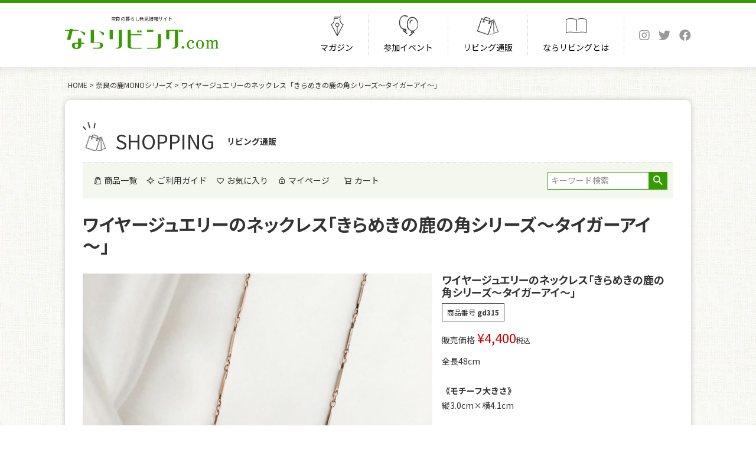

--- FILE ---
content_type: text/html;charset=UTF-8
request_url: https://shop.naraliving.com/c/shika/gd315
body_size: 9687
content:
<!DOCTYPE html>
<html lang="ja"><head>
  <meta charset="UTF-8">
  
  <title>ワイヤージュエリーのネックレス「きらめきの鹿の角シリーズ～タイガーアイ～」 | ならリビング</title>
  <meta name="viewport" content="width=device-width">


    <meta name="description" content="ワイヤージュエリーのネックレス「きらめきの鹿の角シリーズ～タイガーアイ～」 奈良の鹿MONOシリーズ ならリビング">
    <meta name="keywords" content="ワイヤージュエリーのネックレス「きらめきの鹿の角シリーズ～タイガーアイ～」,奈良の鹿MONOシリーズ,ならリビング">
  
  <link rel="stylesheet" href="https://naraliving.itembox.design/system/fs_style.css?t=20251118042552">
  <link rel="stylesheet" href="https://naraliving.itembox.design/generate/theme4/fs_theme.css?t=20251118042552">
  <link rel="stylesheet" href="https://naraliving.itembox.design/generate/theme4/fs_original.css?t=20251118042552">
  
  <link rel="canonical" href="https://shop.naraliving.com/c/shika/gd315">
  
  
  
  
  <script>
    window._FS=window._FS||{};_FS.val={"tiktok":{"enabled":false,"pixelCode":null},"recaptcha":{"enabled":false,"siteKey":null},"clientInfo":{"memberId":"guest","fullName":"ゲスト","lastName":"","firstName":"ゲスト","nickName":"ゲスト","stageId":"","stageName":"","subscribedToNewsletter":"false","loggedIn":"false","totalPoints":"","activePoints":"","pendingPoints":"","purchasePointExpiration":"","specialPointExpiration":"","specialPoints":"","pointRate":"","companyName":"","membershipCardNo":"","wishlist":"","prefecture":""},"enhancedEC":{"ga4Dimensions":{"userScope":{"login":"{@ member.logged_in @}","stage":"{@ member.stage_order @}"}},"amazonCheckoutName":"Amazon Pay","measurementId":"G-0MCLP3TSHY","dimensions":{"dimension1":{"key":"log","value":"{@ member.logged_in @}"},"dimension2":{"key":"mem","value":"{@ member.stage_order @}"}}},"shopKey":"naraliving","device":"PC","productType":"1","cart":{"stayOnPage":false}};
  </script>
  
  <script src="/shop/js/webstore-nr.js?t=20251118042552"></script>
  <script src="/shop/js/webstore-vg.js?t=20251118042552"></script>
  
  
  
  
    <meta property="og:title" content="ワイヤージュエリーのネックレス「きらめきの鹿の角シリーズ～タイガーアイ～」 | ならリビング">
    <meta property="og:type" content="og:product">
    <meta property="og:url" content="https://shop.naraliving.com/c/shika/gd315">
    <meta property="og:image" content="https://naraliving.itembox.design/product/003/000000000315/000000000315-01-l.jpg?t&#x3D;20251128151800">
    <meta property="og:site_name" content="ならリビング">
    <meta property="og:description" content="ワイヤージュエリーのネックレス「きらめきの鹿の角シリーズ～タイガーアイ～」 奈良の鹿MONOシリーズ ならリビング">
    <meta property="product:price:amount" content="4400">
    <meta property="product:price:currency" content="JPY">
    <meta property="product:product_link" content="https://shop.naraliving.com/c/shika/gd315">
  
  
  
  
  
    <script type="text/javascript" >
      document.addEventListener('DOMContentLoaded', function() {
        _FS.CMATag('{"fs_member_id":"{@ member.id @}","fs_page_kind":"product","fs_product_url":"gd315"}')
      })
    </script>
  
  
  <link href="https://use.fontawesome.com/releases/v5.11.2/css/all.css" rel="stylesheet">
<link rel="preconnect" href="https://fonts.gstatic.com">
<link href="https://fonts.googleapis.com/css?family=Noto+Serif+JP" rel="stylesheet">
<link href="https://fonts.googleapis.com/css2?family=Noto+Sans+JP:wght@100;300;400;700&display=swap" rel="stylesheet">
<link rel="stylesheet" href="https://naraliving.itembox.design/item/layout.css?t=20251118042552" media="all" />
<link rel="stylesheet" href="https://naraliving.itembox.design/item/module.css?t=20251118042552" media="all" />
<script src="//ajax.googleapis.com/ajax/libs/jquery/2.1.3/jquery.min.js"></script>
<script src="https://naraliving.itembox.design/item/s/common.js?t=20251118042552"></script>

<script async src="https://www.googletagmanager.com/gtag/js?id=G-0MCLP3TSHY"></script>


</head>
<body class="fs-body-product fs-body-product-gd315" id="fs_ProductDetails">

<div class="fs-l-page">
<header id="headerArea">
 <div class="wrap">
    <div class="inner">
    <div class="header__left">
<p class="text">奈良の暮らし発見情報サイト</p>
<h1 class="logo"><a href="https://www.naraliving.com/"><img src="https://naraliving.itembox.design/item/header_logo_01.png?t=20251118042552" alt="ならリビング.com"></a></h1>
</div>
    
    <div id="header__navi">
    <nav id="nav">
    <div id="glNavi">
    <ul>
    <li class="gl-navi_home"><a href="https://www.naraliving.com/">HOME</a></li>
    <li class="gl-navi_magazine"><a href="https://www.naraliving.com/magazine/index.html">マガジン</a></li>
    <li class="gl-navi_event"><a href="https://www.naraliving.com/event/index.html">参加イベント</a></li>
    <li class="gl-navi_shop"><a href="/">リビング通販</a></li>
    <li class="gl-navi_about"><a href="https://www.naraliving.com/about/">ならリビングとは</a></li>
    </ul>
  </div>
  <div class="ml25">
    <ul class="social">
      <li><a href="https://www.instagram.com/naraliving/" target="_blank"><i class="fab fa-instagram"></i></a></li>
      <li><a href="https://twitter.com/naraliving/" target="_blank"><i class="fab fa-twitter"></i></a></li>
      <li><a href="https://www.facebook.com/naraliving/" target="_blank"><i class="fab fa-facebook"></i></a></li>
    </ul>
    </div>
    </nav>

    <div id="hamburger">
      <span class="inner_line" id="line1"></span>
      <span class="inner_line" id="line2"></span>
      <span class="inner_line" id="line3"></span>
    </div>
    </div>
    </div>
  </div>
</header>

<div id="contents"><div id="fs-page-error-container" class="fs-c-panelContainer">
  
  
</div>
<div class="container"><!-- **パンくずリストパーツ （システムパーツ） ↓↓ -->
<nav class="fs-c-breadcrumb">
<ol class="fs-c-breadcrumb__list">
<li class="fs-c-breadcrumb__listItem">
<a href="/">HOME</a>
</li>
<li class="fs-c-breadcrumb__listItem">
<a href="/c/shika">奈良の鹿MONOシリーズ</a>
</li>
<li class="fs-c-breadcrumb__listItem">
ワイヤージュエリーのネックレス「きらめきの鹿の角シリーズ～タイガーアイ～」
</li>
</ol>
</nav>
<!-- **パンくずリストパーツ （システムパーツ） ↑↑ -->
<main class="container__block fs-l-product2 mb80"><div class="contentsTit">
<p data-text="リビング通販">SHOPPING</p>
</div>
<!-- **ヘッダーナビゲーション（フリーパーツ）↓↓ -->
<div class="fs-p-headerNavBar">
  <nav class="fs-p-headerNavigation" id="fs_p_headerNavigation">
    <ul class="fs-p-headerNavigation__list">
      <li class="fs-p-headerNavigation__listItem">
        <a href="/p/search" class="fs-p-headerNavigation__link"><i class="fs-icon--productList"></i>商品一覧</a>
      </li>
      <li class="fs-p-headerNavigation__listItem">
        <a href="/f/guide" class="fs-p-headerNavigation__link"><i class="fs-icon--newProduct"></i>ご利用ガイド</a>
      </li>
      <li class="fs-p-headerNavigation__listItem">
        <a href="/my/wishlist" class="fs-p-headerNavigation__link"><i class="fs-icon--heartOutline"></i>お気に入り</a>
      </li>
      <li class="fs-p-headerNavigation__listItem">
        <a href="/my/top" class="fs-p-headerNavigation__link"><i class="fs-icon--mypage"></i>マイページ</a>
      </li>
      <li class="fs-p-headerNavigation__listItem">
        <a href="/p/cart" class="fs-p-headerNavigation__viewCartButton fs-p-headerNavigation__link">
          <i class="fs-icon--cart"></i>
          <span class="fs-p-headerNavigation__viewCartButton__label">カート</span>
          <span class="fs-p-cartItemNumber fs-client-cart-count fs-clientInfo"></span>
        </a>
      </li>
    </ul>
    <div class="fs-p-headerNavigation__search fs-p-searchForm">
      <form action="/p/search" method="get">
        <span class="fs-p-searchForm__inputGroup fs-p-inputGroup">
          <input type="text" name="keyword" maxlength="1000" placeholder="キーワード検索" class="fs-p-searchForm__input fs-p-inputGroup__input">
          <button type="submit" class="fs-p-searchForm__button fs-p-inputGroup__button">検索</button>
        </span>
      </form>
    </div>
  </nav>
</div>
<script type="application/ld+json">
{
  "@context": "https://schema.org",
  "@type": "WebSite",
  "url": "https://shop.naraliving.com",
  "potentialAction": {
    "@type": "SearchAction",
    "target": "https://shop.naraliving.com/p/search?keyword={search_term_string}",
    "query-input": "required name=search_term_string"
  }
}
</script>
<!-- **ヘッダーナビゲーション（フリーパーツ） ↑↑ -->
<!-- **ページ見出し（フリーパーツ）↓↓ -->
<h1 class="fs-c-heading fs-c-heading--page">ワイヤージュエリーのネックレス「きらめきの鹿の角シリーズ～タイガーアイ～」</h1>
<!-- **ページ見出し（フリーパーツ）↑↑ -->

<!-- **商品詳細エリア（システムパーツグループ）↓↓ -->
<form id="fs_form">
<input type="hidden" name="productId" value="315">

<div class="fs-l-productLayout fs-system-product" data-product-id="315" data-vertical-variation-no="" data-horizontal-variation-no="">



<div class="fs-l-productLayout__item fs-l-productLayout__item--1">
<!-- **商品画像パーツ（システムパーツ ）↓↓ -->
<div class="fs-c-productMainImage">
  
  <div class="fs-c-productMainImage__image">
    <img src="https://naraliving.itembox.design/product/003/000000000315/000000000315-01-l.jpg?t&#x3D;20251128151800" alt="">
  </div>
  
  <div class="fs-c-productMainImage__expandButton fs-c-buttonContainer">
    <button type="button" class="fs-c-button--viewExtendedImage fs-c-button--plain">
<span class="fs-c-button__label">画像拡大</span>
</button>
  </div>
  <aside class="fs-c-productImageModal" style="display: none;">
    <div class="fs-c-productImageModal__inner">
      <span class="fs-c-productImageModal__close" role="button" aria-label="閉じる"></span>
      <div class="fs-c-productImageModal__contents">
        <div class="fs-c-productImageModalCarousel fs-c-slick">
          <div class="fs-c-productImageModalCarousel__track">
          
            <div>
              <figure class="fs-c-productImageModalCarousel__figure">
                
                <img data-lazy="https://naraliving.itembox.design/product/003/000000000315/000000000315-01-xl.jpg?t&#x3D;20251128151800" alt="" src="https://naraliving.itembox.design/item/src/loading.svg?t&#x3D;20251118042552" class="fs-c-productImageModalCarousel__figure__image">
              </figure>
            </div>
          
            <div>
              <figure class="fs-c-productImageModalCarousel__figure">
                
                <img data-lazy="https://naraliving.itembox.design/product/003/000000000315/000000000315-02-xl.jpg?t&#x3D;20251128151800" alt="" src="https://naraliving.itembox.design/item/src/loading.svg?t&#x3D;20251118042552" class="fs-c-productImageModalCarousel__figure__image">
              </figure>
            </div>
          
            <div>
              <figure class="fs-c-productImageModalCarousel__figure">
                
                <img data-lazy="https://naraliving.itembox.design/product/003/000000000315/000000000315-03-xl.jpg?t&#x3D;20251128151800" alt="" src="https://naraliving.itembox.design/item/src/loading.svg?t&#x3D;20251118042552" class="fs-c-productImageModalCarousel__figure__image">
              </figure>
            </div>
          
          </div>
        </div>
      </div>
    </div>
  </aside>
</div>
<div class="fs-c-productThumbnail">

  
    <figure class="fs-c-productThumbnail__image is-active">
      <img src="https://naraliving.itembox.design/product/003/000000000315/000000000315-01-xs.jpg?t&#x3D;20251128151800" alt=""
        data-main-image-url="https://naraliving.itembox.design/product/003/000000000315/000000000315-01-l.jpg?t&#x3D;20251128151800"
        data-main-image-alt=""
        
        >
      
    </figure>
  

  
    <figure class="fs-c-productThumbnail__image">
      <img src="https://naraliving.itembox.design/product/003/000000000315/000000000315-02-xs.jpg?t&#x3D;20251128151800" alt=""
        data-main-image-url="https://naraliving.itembox.design/product/003/000000000315/000000000315-02-l.jpg?t&#x3D;20251128151800"
        data-main-image-alt=""
        
        >
      
    </figure>
  

  
    <figure class="fs-c-productThumbnail__image">
      <img src="https://naraliving.itembox.design/product/003/000000000315/000000000315-03-xs.jpg?t&#x3D;20251128151800" alt=""
        data-main-image-url="https://naraliving.itembox.design/product/003/000000000315/000000000315-03-l.jpg?t&#x3D;20251128151800"
        data-main-image-alt=""
        
        >
      
    </figure>
  

</div>
<!-- **商品画像パーツ（システムパーツ）↑↑ -->

<!-- **商品説明（大）表示（システムパーツ）↓↓ -->
<div class="fs-p-productDescription fs-p-productDescription--full">　鹿の角は、一年ごとに生えかわることから、稲作で一年サイクルの営みを続けてきた日本人にとって、古来より五穀豊穣や福を呼ぶ縁起物として、崇められてきました。
<br>
<br>
　その角をモチーフにして、いつも身に着けられるよう、アクセサリーを作りました。
<br>
<br>
　こちらの作品は、「金運」をもたらすと言われる「タイガーアイ」を使用。
<br>
<br>
　10月生まれの方へのプレゼントとしてもおすすめです。
</div>
<!-- **商品説明（大）表示（システムパーツ）↑↑ --></div>
<div class="fs-l-productLayout__item fs-l-productLayout__item--2">
<!-- **商品名パーツ（システムパーツ）↓↓ -->
<h1 class="fs-c-productNameHeading fs-c-heading">
  
  <span class="fs-c-productNameHeading__name">ワイヤージュエリーのネックレス「きらめきの鹿の角シリーズ～タイガーアイ～」</span>
</h1>
<!-- **商品名パーツ（システムパーツ）↑↑ -->

<!-- **商品番号パーツ（システムパーツ）↓↓ -->
<div class="fs-c-productNumber">
  <span class="fs-c-productNumber__label">商品番号</span>
  <span class="fs-c-productNumber__number">gd315</span>
</div>
<!-- **商品番号パーツ（システムパーツ）↑↑ -->


  



<!-- **商品価格パーツ（システムパーツ）↓↓ -->

<div class="fs-c-productPrices fs-c-productPrices--productDetail">
<div class="fs-c-productPrice fs-c-productPrice--selling">

  
    
    <span class="fs-c-productPrice__main">
      
        <span class="fs-c-productPrice__main__label">販売価格</span>
      
      <span class="fs-c-productPrice__main__price fs-c-price">
        <span class="fs-c-price__currencyMark">&yen;</span>
        <span class="fs-c-price__value">4,400</span>
      </span>
    </span>
    <span class="fs-c-productPrice__addon">
      <span class="fs-c-productPrice__addon__label">税込</span>
    </span>
    
  

</div>

</div>

<!-- **商品価格パーツ（システムパーツ）↑↑ -->
<!-- **商品説明（小）表示（システムパーツ）↓↓ -->
<div class="fs-p-productDescription fs-p-productDescription--short">全長48cm
<br>
<br>
<b>《モチーフ大きさ》</b><br>
縦3.0cm×横4.1cm
<br>

<br>
<b>【商品提供】</b><br>
「アトリエ・えん」、アヴァンセの飛田雅子さん
<br>
<b>【デザイン・制作】</b><br>
アヴァンセの多和美智子さん</div>
<!-- **商品説明（小）表示（システムパーツ）↑↑ -->


<!-- **商品個別送料パーツ（システムパーツ）↓↓ -->
<div class="fs-c-productPostage">
  <span class="fs-c-productPostage__label">送料個別</span>
  
  
  <span class="fs-c-productPostage__price fs-c-price fs-c-price--inline">
    <span class="fs-c-price__currencyMark">&yen;</span>
    <span class="fs-c-price__value">370</span>
  </span>
  
</div>
<!-- **商品個別送料パーツ（システムパーツ）↑↑ -->



<!-- **カート・バリエーションごとにボタンパーツ（システムパーツ）↓↓ -->
<input type="hidden" name="verticalVariationNo" value="">
<input type="hidden" name="horizontalVariationNo" value="">
<input type="hidden" name="verticalVariationName" value="">
<input type="hidden" name="horizontalVariationName" value="">
<input type="hidden" name="verticalAdminNo" value="">
<input type="hidden" name="horizontalAdminNo" value="">
<input type="hidden" name="staffStartSkuCode" value="">



  
<div class="fs-c-productQuantityAndWishlist" data-product-id="315" data-vertical-variation-no="" data-horizontal-variation-no="">
  
    <span class="fs-c-productQuantityAndWishlist__wishlist fs-c-buttonContainer">
      <button type="button" class="fs-c-button--addToWishList--detail fs-c-button--particular">
<span class="fs-c-button__label">お気に入りに登録する</span>
</button>
    </span>
  
  
</div>
<div class="fs-c-productActionButton fs-c-buttonContainer" data-product-id="315" data-vertical-variation-no="" data-horizontal-variation-no="">
  
  
</div>






    

<!-- **カート・バリエーションごとにボタンパーツ（システムパーツ）↑↑ -->


<!-- **販売期間表示（システムパーツ）↓↓ -->
    
    <div class="fs-c-productSalesPeriod">販売を終了しました。</div>
  
  
  
<!-- **販売期間表示（システムパーツ）↑↑ -->




<div style="padding: 8px 0;"><a class="fs-c-button--addReview--detail" href="https://www.naraliving.com/about/faq.html">よくあるご質問（Q&A）</a></div>
<!-- **お問い合わせパーツ（システムパーツ） ↓↓ -->
<div class="fs-c-inquiryAboutProduct fs-c-buttonContainer fs-c-buttonContainer--inquiryAboutProduct" data-product-id="315">
  <button type="button" class="fs-c-button--inquiryAboutProduct fs-c-button--plain">
<span class="fs-c-button__label">商品についてのお問い合わせ</span>
</button>
</div>
<!-- **お問い合わせパーツ（システムパーツ） ↑↑ -->
<script id="fs-productInquiries-template" type="text/x-handlebars">
<aside class="fs-c-modal fs-c-modal--inquiry" style="display: none;">
  <div class="fs-c-modal__inner">
    <div class="fs-c-modal__header">
      {{{productInquiryTitle}}}
      <span class="fs-c-modal__close" role="button" aria-label="閉じる"></span>
    </div>
    <div class="fs-c-modal__contents">
      <div class="fs-c-inquiryProduct">
        {{#if productImageSrc}}
        <div class="fs-c-inquiryProduct__productImage fs-c-productImage">
          <img src="{{productImageSrc}}" alt="{{productImageAlt}}" class="fs-c-inquiryProduct__productImage__image fs-c-productImage__image">
        </div>
        {{/if}}
        <div class="fs-c-inquiryProduct__productName fs-c-productName">
          {{#if productCatchCopy}}
          <span class="fs-c-productName__copy">{{{productCatchCopy}}}</span>
          {{/if}}
          <span class="fs-c-productName__name">{{{productName}}}</span>
        </div>
      </div>
      {{{productInquiryComment}}}
      <div class="fs-c-inputInformation">
        <form>
          <fieldset name="inquiryEdit" class="fs-c-inquiryEditField">
            <table class="fs-c-inputTable fs-c-inputTable--inModal">
              <tbody>
                <tr>
                  <th class="fs-c-inputTable__headerCell" scope="row">
                    <label for="fs_input_name" class="fs-c-inputTable__label">氏名
                      <span class="fs-c-requiredMark">(必須)</span>
                    </label>
                  </th>
                  <td class="fs-c-inputTable__dataCell">
                    <div class="fs-c-inputField">
                      <div class="fs-c-inputField__field fs-system-assistTarget">
                        <input type="text" name="name" id="fs_input_name" value="{{name}}" data-rule-required="true">
                      </div>
                    </div>
                  </td>
                </tr>
                <tr>
                  <th class="fs-c-inputTable__headerCell" scope="row">
                    <label for="fs_input_mailAddress" class="fs-c-inputTable__label">メールアドレス
                      <span class="fs-c-requiredMark">(必須)</span>
                    </label>
                  </th>
                  <td class="fs-c-inputTable__dataCell">
                    <div class="fs-c-inputField">
                      <div class="fs-c-inputField__field fs-system-assistTarget">
                        <input type="text" name="mailAddress" id="fs_input_mailAddress" value="{{email}}"
                               data-rule-mailNoCommaInDomain="true"
                               data-rule-mailValidCharacters="true"
                               data-rule-mailHasAt="true"
                               data-rule-mailHasLocalPart="true"
                               data-rule-mailHasDomain="true"
                               data-rule-mailNoMultipleAts="true"
                               data-rule-mailHasDot="true"
                               data-rule-mailValidDomain="true"
                               data-rule-mailHasTextAfterDot="true"
                               data-rule-required="true">
                      </div>
                    </div>
                  </td>
                </tr>
                {{#if phoneNumberEnabled}}
                <tr>
                  <th class="fs-c-inputTable__headerCell" scope="row">
                    <label for="fs_input_phoneNumber" class="fs-c-inputTable__label">お電話番号
                      {{#if phoneNumberRequired}}<span class="fs-c-requiredMark">(必須)</span>{{/if}}
                    </label>
                  </th>
                  <td class="fs-c-inputTable__dataCell">
                    <div class="fs-c-inputField">
                      <div class="fs-c-inputField__field fs-system-assistTarget">
                        <input type="tel" name="phoneNumber" id="fs_input_phoneNumber" maxlength="17" pattern="\d*-{0,1}\d*-{0,1}\d*" data-rule-phoneNumber="true"{{#if phoneNumberRequired}} data-rule-required="true"{{/if}}>
                      </div>
                    </div>
                  </td>
                </tr>
                {{/if}}
                <tr>
                  <th class="fs-c-inputTable__headerCell" scope="row">
                    <label for="fs_input_inquiry" class="fs-c-inputTable__label">お問い合わせ内容
                      <span class="fs-c-requiredMark">(必須)</span>
                    </label>
                  </th>
                  <td class="fs-c-inputTable__dataCell">
                    <div class="fs-c-inputField">
                      <div class="fs-c-inputField__field fs-system-assistTarget">
                        <textarea name="inquiry" id="fs_input_inquiry" data-rule-required="true"></textarea>
                      </div>
                    </div>
                  </td>
                </tr>
              </tbody>
            </table>
          </fieldset>
          {{#with privacyPolicyAgree as |privacyPolicyAgree|}}{{#if privacyPolicyAgree.displayAgreeArea}}
{{#if privacyPolicyAgree.displayAgreeCheckbox}}
<fieldset form="fs_form" name="privacyAgree" class="fs-c-privacyPolicyAgreeField fs-c-additionalCheckField">
  <div class="fs-c-inputField">
    <div class="fs-c-inputField__field">
      <span class="fs-c-checkbox">
        <input type="checkbox" id="fs_input_privacyAgree" name="privacyPolicyAgreed" class="fs-c-checkbox__checkbox"{{#if privacyPolicyAgree.agreeCheckboxChecked}} checked{{/if}}>
        <label for="fs_input_privacyAgree" class="fs-c-checkbox__label">
          <span class="fs-c-checkbox__checkMark"></span>
          {{{privacyPolicyAgree.checkLabel}}}
        </label>
      </span>
    </div>
  </div>
</fieldset>
{{else}}
{{{privacyPolicyAgree.uncheckedComment}}}
{{/if}}
{{/if}}{{/with}}
          <div class="fs-c-inputInformation__button fs-c-buttonContainer fs-c-buttonContainer--sendInquiry">
            {{#with sendInquiryButton as |button|}}<button type="button" class="{{button.classes}}{{#if button.disabled}} is-disabled{{/if}}"{{#if button.disabled}} disabled{{/if}}>
{{#if button.image}}<img class="fs-c-button__image" src="{{button.imageUrl}}" alt="{{button.label}}">{{else}}<span class="fs-c-button__label">{{button.label}}</span>{{/if}}
</button>{{/with}}
          </div>
        </form>
      </div>
    </div>
  </div>
</aside>
</script>

  <!-- **レビューパーツ（システムパーツ）↓↓ -->
  <div class="fs-c-productReview">
    
    
    <div class="fs-c-productReview__addReview fs-c-buttonContainer fs-c-buttonContainer--addReview--detail">
<a href="/p/product/review/gd315/write" class="fs-c-button--addReview--detail fs-c-button--plain">
  <span class="fs-c-button__label">レビューを書く</span>
</a>
</div>
  </div>
  <!-- **レビューパーツ（システムパーツ）↑↑ -->

<!-- **SNSシェアボタン （フリーパーツ） ↓↓ -->
<div class="fs-p-snsArea">

<!-- tweet -->
<a href="https://twitter.com/share?ref_src=twsrc%5Etfw" class="twitter-share-button" data-show-count="false">Tweet</a><script async src="https://platform.twitter.com/widgets.js" charset="utf-8"></script>
<!-- tweet -->

<!-- facebook -->
<div id="fb-root"></div>
<script>(function(d, s, id) {
  var js, fjs = d.getElementsByTagName(s)[0];
  if (d.getElementById(id)) return;
  js = d.createElement(s); js.id = id;
  js.src = 'https://connect.facebook.net/ja_JP/sdk.js#xfbml=1&version=v3.2';
  fjs.parentNode.insertBefore(js, fjs);
}(document, 'script', 'facebook-jssdk'));</script>
<div class="fb-like" data-href="https://shop.naraliving.com/c/shika/gd315" data-layout="button" data-action="like" data-size="small" data-show-faces="false" data-share="false"></div>
<!-- facebook -->

<!-- LINE -->
<div class="line-it-button" data-lang="ja" data-type="share-a" data-ver="3" data-url="https://shop.naraliving.com/c/shika/gd315" data-color="default" data-size="small" data-count="false" style="display: none;"></div>
<script src="https://www.line-website.com/social-plugins/js/thirdparty/loader.min.js" async="async" defer="defer"></script>
<!-- LINE -->

</div>
<!-- **SNSシェアボタン（フリーパーツ） ↑↑ --></div></div>


<span data-id="fs-analytics" data-product-url="gd315" data-eec="{&quot;fs-select_content-price&quot;:4400,&quot;category&quot;:&quot;奈良の鹿&quot;,&quot;fs-add_to_cart-price&quot;:4400,&quot;name&quot;:&quot;ワイヤージュエリーのネックレス「きらめきの鹿の角シリーズ～タイガーアイ～」&quot;,&quot;quantity&quot;:1,&quot;list_name&quot;:&quot;ワイヤージュ&quot;,&quot;fs-remove_from_cart-price&quot;:4400,&quot;id&quot;:&quot;gd315&quot;,&quot;fs-begin_checkout-price&quot;:4400,&quot;price&quot;:4400}" data-ga4="{&quot;currency&quot;:&quot;JPY&quot;,&quot;item_list_id&quot;:&quot;product&quot;,&quot;value&quot;:4400,&quot;items&quot;:[{&quot;fs-select_content-price&quot;:4400,&quot;fs-remove_from_cart-price&quot;:4400,&quot;fs-begin_checkout-price&quot;:4400,&quot;item_list_name&quot;:&quot;ワイヤー&quot;,&quot;quantity&quot;:1,&quot;item_list_id&quot;:&quot;product&quot;,&quot;item_category&quot;:&quot;奈良の鹿MONOシリー&quot;,&quot;item_id&quot;:&quot;gd315&quot;,&quot;fs-select_item-price&quot;:4400,&quot;price&quot;:4400,&quot;currency&quot;:&quot;JPY&quot;,&quot;fs-add_payment_info-price&quot;:4400,&quot;fs-add_to_cart-price&quot;:4400,&quot;item_name&quot;:&quot;ワイヤージュエリーのネックレス「きらめきの鹿の角シリーズ～タ&quot;,&quot;fs-view_item-price&quot;:4400}],&quot;item_list_name&quot;:&quot;ワイヤー&quot;}" data-category-eec="{&quot;gd315&quot;:{&quot;type&quot;:&quot;1&quot;}}" data-category-ga4="{&quot;gd315&quot;:{&quot;type&quot;:&quot;1&quot;}}"></span>

</form>
<!-- **商品詳細エリア（システムパーツグループ）↑↑ -->
</main></div></div>
<footer id="footerArea">
<div id="footer__top">
  <div class="wrap">
    <div class="inner">
      <!--　navi　-->
      <div id="footer__navi">
        <div class="block">
          <ul>
            <li><a href="https://www.naraliving.com/">HOME</a></li>
            </ul>
        </div>
        
        <div class="block">
          <ul>
            <li><a href="https://www.naraliving.com/magazine/">マガジン</a>
            <ul>
                <li><a href="https://www.naraliving.com/magazine/category.html?cid=6">特集</a></li>
                <li><a href="https://www.naraliving.com/magazine/category.html?cid=5">ならリビングフェスタ</a></li>
                <li><a href="https://www.naraliving.com/magazine/category.html?cid=13">奈良のイベント</a></li>
                <li><a href="https://www.naraliving.com/magazine/category.html?cid=15">HAPPY OPEN</a></li>
                <li><a href="https://www.naraliving.com/magazine/category.html?cid=4">手作り教室 講師紹介</a></li>
                <li><a href="https://www.naraliving.com/magazine/category.html?cid=1">スニーカーにはきかえて</a></li>
                <li><a href="https://www.naraliving.com/magazine/category.html?cid=12">音羽山観音寺　後藤住職の花だより</a></li>
                <li><a href="https://www.naraliving.com/magazine/category.html?cid=2">主婦川柳</a></li>
                <li><a href="https://www.naraliving.com/magazine/category.html?cid=14">暮らしアップデート</a></li>
                <li><a href="https://www.naraliving.com/magazine/category.html?cid=7">幼稚園ガイド</a></li>
            </ul>
            </li>
            </ul>
        </div>
        
        <div class="block">
          <ul>
            <li><a href="https://www.naraliving.com/event/">参加イベント</a>
            <ul>
                <li><a href="https://www.naraliving.com/event/index.html?keyword=&mid_group=0&cid=5">手作り教室</a></li>
                <li><a href="https://www.naraliving.com/event/index.html?keyword=&mid_group=0&cid=3">味&amp;グルメプラン</a></li>
                <li><a href="https://www.naraliving.com/event/index.html?keyword=&mid_group=0&cid=2">山歩きセミナー</a></li>
                <li><a href="https://www.naraliving.com/event/index.html?keyword=&mid_group=0&cid=7">ブラッシュアップセミナー</a></li>
            </ul>
            </li>
            </ul>
        </div>
        
        <div class="block">
          <ul>
            <li><a href="/">リビング通販</a>
            <ul>
                <li><a href="/p/search">商品一覧</a></li>
                <li><a href="/f/guide">ご利用ガイド</a></li>
                <li><a href="/my/wishlist">お気に入り</a></li>
                <li><a href="/my/top">マイページ</a></li>
                <li><a href="/p/cart">カート</a></li>
            </ul>
            </li>
            </ul>
        </div>
        
        <div class="block">
          <ul>
            <li><a href="https://www.naraliving.com/about/index.html">ならリビングとは</a>
            <ul>
                <li><a href="https://www.naraliving.com/about/activities.html">事業紹介</a></li>
                <li><a href="https://www.naraliving.com/about/faq.html">よくある質問</a></li>
                <li><a href="https://www.naraliving.com/about/advertising.html">紙面・広告掲載案内</a></li>
                <li><a href="https://www.naraliving.com/about/installation.html">ならリビング設置店</a></li>
                <li><a href="https://www.naraliving.com/about/contact.html">お問合せフォーム</a></li>
                <li><a href="https://www.naraliving.com/about/privacy.html">プライバシーポリシー</a></li>
                <li><a href="https://www.naraliving.com/about/copyright.html">免責・著作権・商標</a></li>
            </ul>
            </li>
            </ul>
        </div>
      </div>
      <!--　/navi　-->
      
      <!--　サイト運営　-->
      <div id="footer__management">
      <p class="title">サイト運営</p>
       <div class="location__block">
            <p>奈良新聞社 ならリビング編集室</p>
            <p>〒<span class="mr15">630-8686</span>奈良県奈良市法華寺町2-4</p>
            <p>TEL：<span class="tel mr15" data-action="call" data-tel="0742-32-2118">0742-32-2118</span>FAX：0742-32-2775</p>
         </div>
        <p class="mb10"><a href="https://www.naraliving.com/about/contact.html">メールでのお問合せはこちら≫</a></p>
        <ul  class="social">
        <li><a href="https://www.instagram.com/naraliving/" target="_blank"><i class="fab fa-instagram"></i></a></li>
        <li><a href="https://twitter.com/naraliving/" target="_blank"><i class="fab fa-twitter"></i></a></li>
        <li><a href="https://www.facebook.com/naraliving/" target="_blank"><i class="fab fa-facebook"></i></a></li>
     </ul>
      </div>
      <!--　/サイト運営　-->
    </div>
  </div>
</div>
<div id="footer__bottom">
    <div class="wrap">
      <div class="inner">
        <div class="logo">
        <a href="https://www.nara-np.co.jp/" target="_blank"><img src="https://naraliving.itembox.design/item/footer_logo_01.png?t=20251118042552" alt="奈良新聞"></a>
        </div>
        <div class="text">
        <p>当ホームページが提供する情報・画像を、権利者の許可なく複製、転用、販売することを固く禁じます。</p>
        <p id="copyright">(C)Nara living All Rights Reserved</p>
        </div>
      </div>
    </div>
  </div>
</footer>

<script type="application/ld+json">
{
    "@context": "http://schema.org",
    "@type": "BreadcrumbList",
    "itemListElement": [{
        "@type": "ListItem",
        "position": 1,
        "item": {
            "@id": "https://shop.naraliving.com/",
            "name": "HOME"
        }
    },{
        "@type": "ListItem",
        "position": 2,
        "item": {
            "@id": "https://shop.naraliving.com/c/shika",
            "name": "奈良の鹿MONOシリーズ"
        }
    },{
        "@type": "ListItem",
        "position": 3,
        "item": {
            "@id": "https://shop.naraliving.com/c/shika/gd315",
            "name": "ワイヤージュエリーのネックレス「きらめきの鹿の角シリーズ～タイガーアイ～」",
            "image": "https://naraliving.itembox.design/product/003/000000000315/000000000315-01-l.jpg?t&#x3D;20251128151800"
        }
    }]
}
</script>




<script type="application/ld+json">
{
  "@context": "http://schema.org",
  "@type": "Product",
  "name": "ワイヤージュエリーのネックレス「きらめきの鹿の角シリーズ～タイガーアイ～」",
  "image": "https://naraliving.itembox.design/product/003/000000000315/000000000315-01-xs.jpg?t&#x3D;20251128151800",
  "description": "　鹿の角は、一年ごとに生えかわることから、稲作で一年サイクルの営みを続けてきた日本人にとって、古来より五穀豊穣や福を呼ぶ縁起物として、崇められてきました。
&lt;br&gt;
&lt;br&gt;
　その角をモチーフにして、いつも身に着けられるよう、アクセサリーを作りました。
&lt;br&gt;
&lt;br&gt;
　こちらの作品は、「金運」をもたらすと言われる「タイガーアイ」を使用。
&lt;br&gt;
&lt;br&gt;
　10月生まれの方へのプレゼントとしてもおすすめです。
",
  "offers": {
    "@type": "Offer",
    "priceCurrency": "JPY",
    "price": "4400",
    "priceValidUntil": "2023-09-07",
    "itemCondition": "http://schema.org/NewCondition",
    "availability": "http://schema.org/InStock",
    "seller": {
      "@type": "Organization",
      "name": "ならリビング"
    }
  }
}
</script>



</div>
<script class="fs-system-icon_remove" type="text/html">
<button type="button" class="fs-c-button--removeFromWishList--icon fs-c-button--particular">
<span class="fs-c-button__label">お気に入りを解除する</span>
</button>
</script>
<script  class="fs-system-icon_add" type="text/html">
<button type="button" class="fs-c-button--addToWishList--icon fs-c-button--particular">
<span class="fs-c-button__label">お気に入りに登録する</span>
</button>
</script>
<script class="fs-system-detail_remove" type="text/html">
<button type="button" class="fs-c-button--removeFromWishList--detail fs-c-button--particular">
<span class="fs-c-button__label">お気に入りを解除する</span>
</button>
</script>
<script class="fs-system-detail_add" type="text/html">
<button type="button" class="fs-c-button--addToWishList--detail fs-c-button--particular">
<span class="fs-c-button__label">お気に入りに登録する</span>
</button>
</script>






<script src="/shop/js/webstore.js?t=20251118042552"></script>
</body></html>

--- FILE ---
content_type: text/css
request_url: https://naraliving.itembox.design/generate/theme4/fs_original.css?t=20251118042552
body_size: 933
content:
#hamburger {
  box-sizing: content-box;
  -webkit-box-sizing: content-box;
  -moz-box-sizing: content-box;
  -ms-box-sizing: content-box;
}

.fs-p-footerNavigationItem__navItem a {
color: #333333;
}
.fs-c-heading--page {
	font-size: 3rem;
	font-weight: 700;
	text-align: left;
	margin: 0 0 15px 0;
	padding: 25px 0 15px;
	border-bottom: none;
}

.fs-p-heading--lv2 {
	border-bottom: none;
	color: #333333;
	font-size: 3.4rem;
	font-weight: 400;
}

.fs-p-headerNavBar {
	border-bottom: none;
	color: #333333;
	padding: 10px
}


/*　メニュー　部分　*/
@media screen and (max-width: 959px) {
.fs-p-headerNavigation__list {
	box-sizing: border-box;
	list-style: none;
	margin: 0;
	padding: 0;
	display: flex;
	flex-wrap: wrap;
	width: 100%;
}
.fs-p-headerNavigation__search {
	flex-grow: 1;
}
}

@media screen and (min-width: 768px) {
  .fs-p-headerNavigation__listItem {

    min-width: auto;
  }
  
}
  

/*　商品画像　*/
.fs-c-productListItem__image {
  position: relative;

  text-align: center;
  font-size: 0px;
  line-height: 0;
}

.fs-c-productListItem__image:before {
  content: "";
  display: block;
  padding-top: 100%;
}

.fs-c-productListItem__image__image {
  position: absolute;
  width: 100%;
  height: 100%;
  top: 0;
  left: 0;
  object-fit: cover;
  font-family: "object-fit:cover;";
}

/*　商品詳細　画像　*/
.fs-c-productCarouselMainImage__thumbnailList {
    display: flex;
    flex-wrap: wrap;
    list-style: none;
    overflow-x: auto;
    padding: 0;
}

.fs-c-productCarouselMainImage__thumbnailList img {
}
	
.fs-c-productCarouselMainImage__thumbnail img {
  width: 100%;
  height: 60px;
  top: 0;
  left: 0;
  object-fit: cover;
  font-family: "object-fit:cover;";
}

.fs-c-subSection__title {
  line-height:2;
  margin:0 0 20px 0;
}
.fs-c-wishlistProduct__title, .fs-c-featuredProduct__title {
  line-height:2;
  margin:0 0 20px 0;
}


.fs-c-productImageModal {
  display: -webkit-box;
  display: -moz-box;
  display: -ms-flexbox;
  display: -webkit-flex;
  display: flex;
  -webkit-justify-content: center;
  -moz-justify-content: center;
  -ms-justify-content: center;
  justify-content: center;
  -ms-flex-pack: center;
  -webkit-align-items: center;
  -moz-align-items: center;
  -ms-align-items: center;
  align-items: center;
}

.fs-c-breadcrumb {
  max-width: 1080px;
  margin: 0 auto;
}

.fs-c-breadcrumb__list {
  padding: 5px 15px;
}

.fs-c-documentArticle__heading {
  font-size: 2rem;
  padding: 10px;
}

.fs-p-heading--lv2 {
	font-size: 3rem;
	margin: 0 0 20px 0;
	padding: 0 0 10px 0;
	border-bottom: 1px solid #999;
}

.fs-p-heading--lv2:not(:first-child) {
  margin-top: 1em;
}

@media screen and (max-width: 768px) {
.fs-p-headerNavigation__link {
  padding: 3px;
}
}


/*　配送方法　*/
.fs-c-checkout-multiDestination__subtitle {
  padding: 8px;
  margin: 0 0 10px 0;
}

/*　在庫切れ　*/
.fs-c-productListItem__notice {
  padding: 5px 4px 8px;
}
.fs-c-productListItem__lowInStock, .fs-c-productListItem__outOfStock, .fs-c-productListItem__numberOfStock {
  background: #fcc;

}


--- FILE ---
content_type: text/css
request_url: https://naraliving.itembox.design/item/layout.css?t=20251118042552
body_size: 4009
content:
@charset "UTF-8";
/* -------------------------------------
 * Since:     2015-01-15
 * Modified:  2015-03-15
 * Guideline: Ver.2.0
 * -------------------------------------
 */
/* !HTML5 elements
 * ---------------------------------------------------------- */
article, aside, details, figcaption, figure, footer, header, hgroup, menu, nav, section {
  display: block;
}

/* !Reseting
 * ---------------------------------------------------------- */


body {
  font-family: "Noto Sans JP", sans-serif;
  font-weight: 400;
  -webkit-text-size-adjust: none;
  color: #333;
  line-height: 1.8;
  background-image: url(bg_01.jpg);
  background-repeat: repeat;
  background-position: left top;
}


body, div, pre, p, blockquote, dl, dt, dd, ul, ol, li, h1, h2, h3, h4, h5, h6, form, fieldset, th, td, figure, figcaption, time {
  margin: 0;
  padding: 0;
}

input, textarea {
  margin: 0;
  font-size: 100%;
}

label {
  cursor: pointer;
}

table {
  border-collapse: collapse;
  border-spacing: 0;
  font-size: 100%;
}

fieldset, img {
  border: 0;
}

img {
  border-style: none;
}

@media (max-width: 1100px) {
  img {
    border-style: none;
    height: auto;
    max-width: 100%;
  }
}

address, caption, cite, code, dfn, em, th, var {
  font-style: normal;
  font-weight: normal;
}

ol, ul {
  list-style: none;
}

caption, th {
  text-align: left;
}

h1, h2, h3 h4, h5, h6 {
  font-size: 100%;
  font-weight: normal;
}

q:after, q:before {
  content: ".";
}

a, input {
  outline: none;
}

input, textarea, select {
  font-family: "Noto Sans JP", sans-serif;
}

input [type="button"], input [type="submit"] {
  -webkit-appearance: none;
  background: none;
  border: none;
  padding: 0;
  cursor: pointer;
}

abbr, acronym {
  border: 0;
}

/*======================================================= */
/*　共通
 * ---------------------------------------------------- */
div.wrap {
  max-width: 1100px;
  margin-right: auto;
  margin-left: auto;
  overflow: hidden;
}

@media (min-width: 1100px) {
  div.wrap {
    max-width: 1100px;
    margin-right: auto;
    margin-left: auto;
  }
}

/*====================================================== */
/*　グローバルナビ　ナビ
 * ---------------------------------------------------- */
#header__navi {
  position: relative;
}

@media (min-width: 1100px) {
  #nav {
    display: -webkit-box;
    display: -moz-box;
    display: -ms-flexbox;
    display: -webkit-flex;
    display: flex;
    -webkit-flex-wrap: wrap;
    -moz-flex-wrap: wrap;
    -ms-flex-wrap: wrap;
    flex-wrap: wrap;
    -webkit-align-items: center;
    -moz-align-items: center;
    -ms-align-items: center;
    align-items: center;
  }
  #glNavi ul {
    display: -webkit-box;
    display: -moz-box;
    display: -ms-flexbox;
    display: -webkit-flex;
    display: flex;
    -webkit-justify-content: flex-start;
    -moz-justify-content: flex-start;
    -ms-justify-content: flex-start;
    justify-content: flex-start;
    -ms-flex-pack: flex-start;
  }
  #glNavi ul li {
    -webkit-box-flex: 1 0 auto;
    -moz-box-flex: 1 0 auto;
    -webkit-flex: 1 0 auto;
    -ms-flex: 1 0 auto;
    flex: 1 0 auto;
    text-align: center;
  }
  #glNavi ul li:first-of-type a {
    border-left: 1px dotted #CCC;
  }
  #glNavi ul li.gl-navi_home {
    display: none;
  }
  #glNavi ul li a {
    padding: 0 25px;
    display: block;
    border-right: 1px dotted #CCC;
    text-decoration: none;
    font-style: normal;
    font-weight: normal;
    font-size: 1.4rem;
  }
  #glNavi ul li a:link, #glNavi ul li a:active, #glNavi ul li a:visited {
    color: #000;
  }
  #glNavi ul li a:hover {
    color: #F00;
  }
  #glNavi ul li a:hover:after {
    color: #F00;
  }
  #glNavi ul li a:before {
    display: block;
  }
  #glNavi ul li.gl-navi_magazine a:before {
    content: url(header_btn_01.png);
  }
  #glNavi ul li.gl-navi_event a:before {
    content: url(header_btn_02.png);
  }
  #glNavi ul li.gl-navi_shop a:before {
    content: url(header_btn_03.png);
  }
  #glNavi ul li.gl-navi_about a:before {
    content: url(header_btn_04.png);
  }
}

@media (max-width: 1099px) {
  #nav {
    -moz-box-shadow: 0px 0px 10px 0px rgba(0, 0, 0, 0.3);
    -webkit-box-shadow: 0px 0px 10px 0px rgba(0, 0, 0, 0.3);
    box-shadow: 0px 0px 10px 0px rgba(0, 0, 0, 0.3);
    position: fixed;
    height: 100vh;
    width: 200px;
    right: -200px;
    top: 0;
    background: white;
    transition: .7s;
    z-index: 999;
    background-image: url(bg_01.jpg);
    background-repeat: repeat;
    background-position: left top;
  }
  #nav #glNavi ul {
    padding-top: 100px;
    margin: 0 10px 30px 10px;
  }
  #nav #glNavi ul li {
    font-size: 1.6rem;
  }
  #nav #glNavi ul li.gl-navi_home a:before, #nav #glNavi ul li.gl-navi_magazine a:before, #nav #glNavi ul li.gl-navi_event a:before, #nav #glNavi ul li.gl-navi_shop a:before, #nav #glNavi ul li.gl-navi_about a:before {
    position: absolute;
    left: 0;
    bottom: 0;
    font-size: 0px;
    line-height: 0;
    content: '';
    display: inline-block;
    background-position: left center;
    background-repeat: no-repeat;
    background-size: contain;
    vertical-align: bottom;
    width: 23px;
    height: 100%;
  }
  #nav #glNavi ul li.gl-navi_home a:before {
    background-image: url(header_btn_05.png);
  }
  #nav #glNavi ul li.gl-navi_magazine a:before {
    background-image: url(header_btn_01.png);
  }
  #nav #glNavi ul li.gl-navi_event a:before {
    background-image: url(header_btn_02.png);
  }
  #nav #glNavi ul li.gl-navi_shop a:before {
    background-image: url(header_btn_03.png);
  }
  #nav #glNavi ul li.gl-navi_about a:before {
    background-image: url(header_btn_04.png);
  }
  #nav #glNavi ul li a {
    display: block;
    text-decoration: none;
    color: #000000;
    margin: 10px 0px 10px 10px;
    padding: 0 0 0 30px;
    transition: .5s;
    position: relative;
  }
  #nav #glNavi ul li a:hover {
    color: #E20A16;
  }
  #nav .ml25 {
    margin-left: 0;
  }
  #nav .ml25 ul.social {
    margin: 0 20px;
    -webkit-justify-content: space-around;
    -moz-justify-content: space-around;
    -ms-justify-content: space-around;
    justify-content: space-around;
    -ms-flex-pack: space-around;
  }
  #nav .ml25 ul.social li i {
    font-size: 1.5rem;
  }
  #hamburger {
    display: block;
    position: fixed;
    top: 5px;
    right: 0;
    width: 50px;
    height: 44px;
    cursor: pointer;
    transition: 1s;
    z-index: 9999;
    background-color: rgba(255, 255, 255, 0.8);
    border-top: 17px solid rgba(255, 255, 255, 0.1);
    border-right: 20px solid rgba(255, 255, 255, 0.1);
    border-bottom: 17px solid rgba(255, 255, 255, 0.1);
    border-left: 20px solid rgba(255, 255, 255, 0.1);
  }
  .inner_line {
    display: block;
    position: absolute;
    left: 0;
    width: 50px;
    height: 3px;
    background-color: #369C00;
    transition: 1s;
    border-radius: 4px;
  }
  #line1 {
    top: 0;
  }
  #line2 {
    top: 20px;
  }
  #line3 {
    bottom: 0px;
  }
  .in {
    transform: translateX(-100%);
  }
  .line_1, .line_2, .line_3 {
    background: #369C00;
  }
  .line_1 {
    transform: translateY(20px) rotate(-45deg);
    top: 0;
  }
  .line_2 {
    opacity: 0;
  }
  .line_3 {
    transform: translateY(-20px) rotate(45deg);
    bottom: 0;
  }
}

@media screen and (max-width: 480px) {
  #nav ul li {
    font-size: 14px;
  }
}

/*====================================================== */
/*　ソーシャル
 * ---------------------------------------------------- */
ul.social {
  display: -webkit-box;
  display: -moz-box;
  display: -ms-flexbox;
  display: -webkit-flex;
  display: flex;
  -webkit-justify-content: flex-start;
  -moz-justify-content: flex-start;
  -ms-justify-content: flex-start;
  justify-content: flex-start;
  -ms-flex-pack: flex-start;
  -webkit-align-items: center;
  -moz-align-items: center;
  -ms-align-items: center;
  align-items: center;
}

ul.social li {
  margin: 0 0 0 15px;
  line-height: 1;
}

ul.social li:first-of-type {
  margin: 0;
}

ul.social li a {
  font-size: 2rem;
  display: block;
  text-decoration: none;
}

ul.social li a:link, ul.social li a:active, ul.social li a:visited {
  color: #999999;
}

ul.social li a:hover {
  color: #F00;
}

/*================================================================================================================== */
/*　ヘッダー
 * ---------------------------------------------------- */
#headerArea {
  background-color: #fff;
  border-top: 5px solid #369C00;
  position: relative;
  margin: 0;
}

#headerArea .inner {
  display: -webkit-box;
  display: -moz-box;
  display: -ms-flexbox;
  display: -webkit-flex;
  display: flex;
  -webkit-flex-wrap: wrap;
  -moz-flex-wrap: wrap;
  -ms-flex-wrap: wrap;
  flex-wrap: wrap;
  -webkit-justify-content: space-between;
  -moz-justify-content: space-between;
  -ms-justify-content: space-between;
  justify-content: space-between;
  -ms-flex-pack: space-between;
}

#headerArea .header__left {
  -webkit-box-flex: 0 0 auto;
  -moz-box-flex: 0 0 auto;
  -webkit-flex: 0 0 auto;
  -ms-flex: 0 0 auto;
  flex: 0 0 auto;
  width: 60%;
}

#headerArea .text {
  text-align: center;
  font-size: 0.8125rem;
  margin: 0 0 10px 0;
}

#headerArea .logo {
  font-size: 0px;
  line-height: 0;
  max-width: 100%;
}

#headerArea .logo img {
  border-style: none;
  height: auto;
  max-width: 100%;
}

@media (min-width: 1100px) {
  #headerArea .inner {
    padding: 20px;
  }
}

@media (max-width: 1099px) {
  #headerArea .inner {
    padding: 10px 10px 15px;
  }
}

@media (min-width: 480px) {
  #headerArea .header__left {
    width: 260px;
  }
  #headerArea .logo {
    max-width: 260px;
  }
}

/*　電話番号リンク　 */
@media (min-width: 751px) {
  a[href*="tel:"] {
    pointer-events: none;
    cursor: default;
    text-decoration: none;
  }
}

/*======================================================= */
/* コンテンツ
 * ---------------------------------------------------- */
#wrapper {
  width: 100%;
  background: #EEEEF0;
  overflow: hidden;
  clear: both;
}

#contents {
  margin: 0;
  padding: 15px 0;
  text-align: left;
  position: relative;
  background-image: url(bg_02.png);
  background-repeat: repeat-x;
  background-position: left top;
}

#home #contents {
  background-image: none;
}

.container {
  margin-right: auto;
  margin-left: auto;
  max-width: 100%;
}

@media (min-width: 1100px) {
  .container {
    max-width: 1100px;
  }
}

/*======================================================= */
/* 403エラー
 * ---------------------------------------------------- */
#notFound {
  margin: 30px auto;
  text-align: center;
}

#notFound h1 {
  font-size: 1.25rem;
  font-weight: bold;
}

@media (min-width: 1100px) {
  #notFound {
    margin: 80px auto;
  }
  #notFound h1 {
    font-size: 1.5625rem;
  }
}

/*　パンくずリスト　*/
#pan {
  padding: 10px 15px 0 15px;
  max-width: 1100px;
}

#pan ol li {
  display: inline;
  list-style-type: none;
  position: relative;
  font-size: 0.75rem;
  padding: 0 20px 0 0;
}

#pan ol li:after {
  font-family: "Font Awesome 5 Free";
  font-weight: 900;
  content: "\f054";
  padding: 0 0 0 10px;
  position: absolute;
  top: 50%;
  -webkit-transform: translate(0%, -50%);
  -moz-transform: translate(0%, -50%);
  -ms-transform: translate(0%, -50%);
  -o-transform: translate(0%, -50%);
  transform: translate(0%, -50%);
  font-size: 0.375rem;
  color: #339900;
}

#pan ol li:last-child {
  font-weight: bold;
  color: #666;
}

#pan ol li:last-child:after {
  content: "";
}

#pan a {
  color: #666;
  color-text-decoration: none;
}

#pan a:link, #pan a:visited, #pan a:focus {
  color: #666;
}

#pan a:hover {
  color: #E20A16;
}

@media (min-width: 800px) {
  #pan {
    padding: 15px 20px;
  }
}

/* コンテンツタイトル ------------------------------------------- */

.contentsTit {
  padding: 15px 0;
  border-bottom: 1px dotted #CCC;
}

.contentsTit p {
  font-size: 2.8rem;
  font-weight: 400;
  line-height: 1.2;
  position: relative;
  padding: 0 0 0 45px;
}

.contentsTit p:before {
  position: absolute;
  left: 0;
  bottom: 0;
  font-size: 0px;
  line-height: 0;
  content: '';
  display: inline-block;
  background-position: left top;
  background-repeat: no-repeat;
  background-size: contain;
  vertical-align: bottom;

  width: 39px;
  height: 55px;
  background-image: url(icon_05.png);
}


.contentsTit p:after {
  position: absolute;
  position: absolute;
  top: 50%;
  -webkit-transform: translate(0%, -50%);
  -moz-transform: translate(0%, -50%);
  -ms-transform: translate(0%, -50%);
  -o-transform: translate(0%, -50%);
  transform: translate(0%, -50%);
  font-style: normal;
  font-size: 1.4rem;
  font-weight: 700;
  content: attr(data-text);
  margin: 0 0 0 10px;
}

@media (min-width: 800px) {
  .contentsTit {
    padding: 25px 0 15px;
  }
}

@media (min-width: 640px) {
  .contentsTit p {
    padding: 0 0 0 55px;
  }
}

@media (min-width: 480px) {
  .contentsTit p {
    font-size: 3.4rem;
  }
  .contentsTit p:after {
    font-size: 1.4rem;
    margin: 0 0 0 20px;
  }
}


/*!　共通パーツ　*/
/*----------------------------------------------------------　*/
.container__block {
  margin-top: 10px;
  margin-left: 10px;
  margin-right: 10px;
  padding: 15px;
  background-color: #ffffff;
  -moz-box-shadow: 0px 0px 10px 0px rgba(0, 0, 0, 0.2);
  -webkit-box-shadow: 0px 0px 10px 0px rgba(0, 0, 0, 0.2);
  box-shadow: 0px 0px 10px 0px rgba(0, 0, 0, 0.2);
  -webkit-border-radius: 10px;
  -moz-border-radius: 10px;
  -ms-border-radius: 10px;
  -o-border-radius: 10px;
  border-radius: 10px;
}

@media (min-width: 800px) {
  .container__block {
    margin-top: 10px;
	margin-left: 20px;
	margin-right: 20px;
	padding: 25px 30px;
  }
}





/*================================================================================================================== */
/*　top
 * ---------------------------------------------------- */

ul.category__list li a {
  text-decoration: none;
  padding: 10px;
  display: block;
}

ul.category__list li a:link,
ul.category__list li a:active,
ul.category__list li a:visited {
  color: #333;
}

ul.category__list li a:hover {
  color: #E20A16;
}
ul.category__list li a:hover {
  opacity: 0.8;
  filter: alpha(opacity=80);
  -ms-filter: "alpha(opacity=80)";
  filter: progid:DXImageTransform.Microsoft.Alpha Opacity=80;
}

ul.category__list li figure {
  font-size: 0px;
  line-height: 0;
}
ul.category__list li figure img {
    border-style: none;
    height: auto;
    max-width: 100%;
}

ul.category__list li .category__title {
    font-size: 1.8rem;
	font-weight: bold;
}
ul.category__list li .text {
    font-size: 1.4rem;
}
@media (min-width: 800px) {
ul.category__list {
  display: grid;
  grid-template-columns: 1fr 1fr;
}

ul.category__list li {
  box-sizing: border-box;
  -webkit-box-sizing: border-box;
  -moz-box-sizing: border-box;
  -ms-box-sizing: border-box;
  -o-box-sizing: border-box;

  margin-bottom: 10px;
}

}

/*================================================================================================================== */
/*　page-top
 * ---------------------------------------------------- */
#pageTop {
  overflow: hidden;
  clear: both;
  position: relative;
  z-index: 99;
}

#pageTop p {
  height: 50px;
  width: 50px;
  display: block;
  float: right;
}

#pageTop p a {
  -webkit-border-radius: 4px;
  -moz-border-radius: 4px;
  -ms-border-radius: 4px;
  -o-border-radius: 4px;
  border-radius: 4px;
  position: relative;
  display: block;
  overflow: hidden;
  height: 50px;
  width: 50px;
  background-color: #369C00;
  text-decoration: none;
  text-align: center;
}

#pageTop p a i {
  color: #fff;
  position: absolute;
  top: 50%;
  left: 50%;
  -webkit-transform: translate(-50%, -50%);
  -moz-transform: translate(-50%, -50%);
  -ms-transform: translate(-50%, -50%);
  -o-transform: translate(-50%, -50%);
  transform: translate(-50%, -50%);
  font-size: 1.25rem;
  line-height: 0;
}

/*======================================================= */
/*　フッタ
 * ---------------------------------------------------- */
#footerArea {
  clear: both;
  width: 100%;
  margin: 0;
  padding: 10px 0 0 0;
  display: block;
  position: relative;
  background-image: url(footer_bg_01.png);
  background-repeat: repeat-x;
  background-position: left top;
}

#footer__top {
  background-color: #fff;
}

#footer__navi {
  padding: 65px 0 0;
}

#footer__navi .block > ul {
  width: 100%;
}

#footer__navi .block > ul li {
  width: 100%;
}

#footer__navi .block > ul li a {
  font-size: 1.4rem;
  font-weight: bold;
  display: block;
  position: relative;
  padding: 2px 0px 2px 15px;
  text-decoration: none;
}

#footer__navi .block > ul li a:link {
  text-decoration: none;
}

#footer__navi .block > ul li a:link, #footer__navi .block > ul li a:active, #footer__navi .block > ul li a:visited {
  color: #000000;
}

#footer__navi .block > ul li a:hover {
  color: #E20A16;
}

#footer__navi .block > ul ul > li a {
  font-size: 1.3rem;
  font-weight: normal;
}

#footer__navi .block > ul ul > li a:before {
  content: "－";
  position: absolute;
  top: 50%;
  -webkit-transform: translate(0%, -50%);
  -moz-transform: translate(0%, -50%);
  -ms-transform: translate(0%, -50%);
  -o-transform: translate(0%, -50%);
  transform: translate(0%, -50%);
}

@media (min-width: 1100px) {
  #footer__top .wrap > .inner {
    padding: 0 20px;
  }
  #footer__navi {
    padding: 65px 0 30px;
    max-width: 100%;
    display: -webkit-box;
    display: -moz-box;
    display: -ms-flexbox;
    display: -webkit-flex;
    display: flex;
    -webkit-flex-wrap: nowrap;
    -moz-flex-wrap: nowrap;
    -ms-flex-wrap: nowrap;
    flex-wrap: nowrap;
    -webkit-justify-content: space-between;
    -moz-justify-content: space-between;
    -ms-justify-content: space-between;
    justify-content: space-between;
    -ms-flex-pack: space-between;
    -webkit-align-items: stretch;
    -moz-align-items: stretch;
    -ms-align-items: stretch;
    align-items: stretch;
  }
  #footer__navi .block {
    -webkit-box-flex: 1 0 auto;
    -moz-box-flex: 1 0 auto;
    -webkit-flex: 1 0 auto;
    -ms-flex: 1 0 auto;
    flex: 1 0 auto;
  }
  #footer__navi .block > ul li a {
    padding: 2px 0px;
  }
  #footer__navi .block > ul ul > li a {
    padding: 2px 0px 2px 15px;
  }
  #footer__navi .block > ul ul > li a:before {
    left: 0;
  }
}

@media (max-width: 1099px) {
  #footer__top .wrap > .inner {
    padding: 0 10px;
  }
  #footer__navi .block > ul li a {
    padding: 10px 25px 10px 10px;
    border-bottom: 1px solid #CCC;
  }
  #footer__navi .block > ul li a:after {
    font-family: "Font Awesome 5 Free";
    font-weight: 900;
    content: "\f054";
    right: 15px;
    font-size: 0.8rem;
    position: absolute;
    top: 50%;
    -webkit-transform: translate(0%, -50%);
    -moz-transform: translate(0%, -50%);
    -ms-transform: translate(0%, -50%);
    -o-transform: translate(0%, -50%);
    transform: translate(0%, -50%);
  }
  #footer__navi .block > ul li ul > li a {
    padding: 10px 25px 10px;
  }
  #footer__navi .block > ul li ul > li a:before {
    left: 5px;
  }
}

#footer__management {
  text-align: center;
  font-size: 1.3rem;
  padding: 35px 0 45px;
  color: #333;
}

#footer__management .title {
  font-size: 1.4rem;
  font-weight: bold;
}

#footer__management a:link, #footer__management a:active, #footer__management a:visited {
  color: #000000;
}

#footer__management a:hover {
  color: #E20A16;
}

#footer__bottom {
  border-top: 5px solid #369C00;
  font-size: 1.2rem;
  color: #333;
}

#footer__bottom .wrap > .inner {
  text-align: center;
  padding: 15px 10px 10px;
}

#footer__bottom .text {
  margin: 0 0 10px 0;
}

#copyright {
  clear: both;
  margin: 10px 0 0 0;
  padding: 0;
}

@media (min-width: 1100px) {
  #footer__management {
    border-top: 1px dotted #CCC;
    text-align: left;
  }
  #footerContact {
    order: 2;
    margin: 0;
    padding: 0 0 0 60px;
    -webkit-box-flex: 0 0 auto;
    -moz-box-flex: 0 0 auto;
    -webkit-flex: 0 0 auto;
    -ms-flex: 0 0 auto;
    flex: 0 0 auto;
    max-width: 360px;
  }
}

@media (max-width: 1099px) {
  #footer__management ul.social {
    -webkit-justify-content: center;
    -moz-justify-content: center;
    -ms-justify-content: center;
    justify-content: center;
    -ms-flex-pack: center;
  }
}

@media (max-width: 959px) {
  #footerNavi {
    margin: 0 0 35px 0;
  }
  #footerNavi .footerBlock > ul.naviList {
    width: 100%;
  }
  #footerNavi .footerBlock > ul.naviList li {
    margin: 0;
    padding: 0;
    width: 100%;
    border-bottom: dotted 1px #CCCCCC;
    box-sizing: border-box;
    -webkit-box-sizing: border-box;
    -moz-box-sizing: border-box;
    -ms-box-sizing: border-box;
    -o-box-sizing: border-box;
  }
  #footerNavi .footerBlock > ul.naviList li a {
    display: block;
    position: relative;
    margin: 0;
    padding: 10px 25px 10px 10px;
    text-decoration: none;
  }
  #footerNavi .footerBlock > ul.naviList li a:after {
    font-family: "Font Awesome 5 Free";
    font-weight: 900;
    content: "\f054";
    right: 15px;
    font-size: 0.8rem;
    position: absolute;
    top: 50%;
    -webkit-transform: translate(0%, -50%);
    -moz-transform: translate(0%, -50%);
    -ms-transform: translate(0%, -50%);
    -o-transform: translate(0%, -50%);
    transform: translate(0%, -50%);
  }
  #footerNavi .footerBlock > ul.naviList > ul {
    margin: 0;
  }
  #footerNavi .footerBlock > ul.naviList > ul > li a {
    padding: 10px 25px 10px;
  }
  #footerNavi .footerBlock > ul.naviList > ul > li a:before {
    content: "・";
    left: 5px;
    position: absolute;
    top: 50%;
    -webkit-transform: translate(0%, -50%);
    -moz-transform: translate(0%, -50%);
    -ms-transform: translate(0%, -50%);
    -o-transform: translate(0%, -50%);
    transform: translate(0%, -50%);
  }
}


--- FILE ---
content_type: text/css
request_url: https://naraliving.itembox.design/item/module.css?t=20251118042552
body_size: 4393
content:
@charset "UTF-8";
/* !
 * module.css
 */
.inner {
  padding: 10px;
  overflow: hidden;
  clear: both;
}

img.icon {
  padding-left: 0.5em;
  line-height: normal;
}

/*　段落　*/
.pa-gr {
  text-indent: -1em;
  padding-left: 1em;
}

/*　注意　*/
.caution {
  color: #F00;
}

/* !バナー画像　透過 ------------------------------------------- */
[class*="banner"] a:hover img,
[id*="banner"] a:hover img {
  opacity: 0.8;
  filter: alpha(opacity=80);
  -ms-filter: "alpha(opacity=80)";
  filter: progid:DXImageTransform.Microsoft.Alpha Opacity=80;
  -moz-transition: 1s ease-in-out;
  -webkit-transition: 1s ease-in-out;
  -o-transition: 1s ease-in-out;
  -ms-transition: 1s ease-in-out;
  transition: 1s ease-in-out;
}

/* !NEW　アイコン --------------------------------------------- */
[class*="icoNew"] {
  font-size: 0.688rem !important;
  font-weight: bold;
  line-height: 1;
  display: inline-block;
  padding: 2px 5px;
  margin-left: 0.5rem;
  color: #FFF;
  background-color: #B01A24;
}

.icoNew02 {
  position: relative;
  position: absolute;
  top: 50%;
  -webkit-transform: translate(0%, -50%);
  -moz-transform: translate(0%, -50%);
  -ms-transform: translate(0%, -50%);
  -o-transform: translate(0%, -50%);
  transform: translate(0%, -50%);
}

/* !pdf　アイコン --------------------------------------------- */
p.icoPdf {
  padding: 5px 0px 5px 35px;
  position: relative;
}

p.icoPdf:before {
  position: absolute;
  position: absolute;
  top: 50%;
  -webkit-transform: translate(0%, -50%);
  -moz-transform: translate(0%, -50%);
  -ms-transform: translate(0%, -50%);
  -o-transform: translate(0%, -50%);
  transform: translate(0%, -50%);
  left: 0;
  content: url(../img_common/ico_pdf.png);
  font-size: 0px;
  line-height: 0;
}

p.icoPdf a {
  font-size: 1rem;
}

p.icoPdf a:link, p.icoPdf a:visited, p.icoPdf a:focus {
  color: #0000FF;
}

p.icoPdf a:hover {
  color: #E20A16;
}

/* !ボタン編 ------------------------------------------------ */
[class*="btnNavi"] {
  padding: 0px;
  box-sizing: border-box;
  -webkit-box-sizing: border-box;
  -moz-box-sizing: border-box;
  -ms-box-sizing: border-box;
  -o-box-sizing: border-box;
  text-align: center;
}

[class*="btnNavi"] p, [class*="btnNavi"] span {
  padding: 10px 0;
  display: inline-block;
}

[class*="btnNavi"] a {
  padding: 10px 30px;
  line-height: 1;
  text-decoration: none;
  text-align: center;
  position: relative;
  cursor: pointer;
}

[class*="btnNavi"] a:before, [class*="btnNavi"] a:after {
  font-family: "Font Awesome 5 Free";
  font-weight: 900;
  font-size: 0.6875rem;
  position: absolute;
  top: 50%;
  -webkit-transform: translate(0%, -50%);
  -moz-transform: translate(0%, -50%);
  -ms-transform: translate(0%, -50%);
  -o-transform: translate(0%, -50%);
  transform: translate(0%, -50%);
}

[class*="btnNavi"] a:link, [class*="btnNavi"] a:visited, [class*="btnNavi"] a:focus {
  border-bottom: solid 1px #CCC;
  color: #333;
}

[class*="btnNavi"] a:hover {
  border-bottom: solid 1px #E20A16;
  color: #E20A16;
  -moz-transition: background-color 0.2s;
  -webkit-transition: background-color 0.2s;
  -o-transition: background-color 0.2s;
  -ms-transition: background-color 0.2s;
  transition: background-color 0.2s;
}

/*　右矢印　*/
.btnNavi01 a:after {
  content: "\f054";
  right: 10px;
}

/*　左矢印　*/
.btnNavi02 a:before {
  content: "\f053";
  left: 10px;
}

/* !スマホでのみ改行 -------------------------------------------------------- */
@media (min-width: 350px) {
  br.spMini {
    display: none;
  }
}

@media (min-width: 800px) {
  br.sp {
    display: none;
  }
}

/* !PCでのみ改行 ------------------------------------------------------------ */
@media (max-width: 1099px) {
  br.pc {
    display: none;
  }
}

/* !Base Fonts -------------------------------------------------------------- */
.fwN {
  font-weight: normal;
}

.fwB {
  font-weight: bold;
}

.fzSS {
  font-size: 72%;
}

.fzS {
  font-size: 86%;
}

.fzM {
  font-size: 100%;
}

.fzL {
  font-size: 115%;
}

.fzLL {
  font-size: 129%;
}

.fzLLL {
  font-size: 143%;
}

sup {
  font-size: 78%;
  vertical-align: top;
}

sub {
  font-size: 78%;
  vertical-align: baseline;
}

/* !Inline Align ------------------------------------------------------------ */
.taL {
  text-align: left !important;
}

.taC {
  text-align: center !important;
}

.taR {
  text-align: right !important;
}

.vaT {
  vertical-align: top !important;
}

.vaM {
  vertical-align: middle !important;
}

.vaB {
  vertical-align: bottom !important;
}

.blockC {
  margin-right: auto;
  margin-left: auto;
  text-align: left;
}

* html .blockC {
  margin-right: 0;
  margin-left: 0;
}

.blockR {
  margin-left: auto;
  text-align: left;
}

* html .blockR {
  margin-left: 0;
}

/* !table編 ------------------------------------------------ */
table[class*="layout"] th, table[class*="layout"] td {
  box-sizing: border-box;
  -webkit-box-sizing: border-box;
  -moz-box-sizing: border-box;
  -ms-box-sizing: border-box;
  -o-box-sizing: border-box;
}

table.layout01 {
  width: 100%;
  border-top: 1px solid #CCC;
  border-left: 1px solid #CCC;
}

table.layout01 caption {
  font-weight: bold;
}

table.layout01 th, table.layout01 td {
  padding: 5px;
  text-align: center;
  border-bottom: 1px solid #CCC;
  border-right: 1px solid #CCC;
}

table.layout01 thead th, table.layout01 tbody th {
  background-color: #1787CC;
}

table.layout01 th {
  color: #fff;
}

table.layout01 td {
  background-color: #fff;
}

table.layout02 {
  width: 100%;
  border-top: 1px solid #CCC;
  border-left: 1px solid #CCC;
}

table.layout02 th, table.layout02 td {
  padding: 5px;
  border-bottom: 1px solid #CCC;
  border-right: 1px solid #CCC;
}

table.layout02 th {
  background-color: #F6F6F6;
}

table.layout02 td {
  background-color: #fff;
}

@media (min-width: 480px) {
  table.layout01 th, table.layout01 td {
    padding: 20px;
  }
  table.layout02 th, table.layout02 td {
    padding: 20px;
  }
}

/* !レイアウトリスト編 ------------------------------------------------ */
ul.layout01 {
  padding: 0px 0px 0px 25px;
}

ul.layout01 > li {
  list-style: disc;
}

ul.layout02 li:before {
  content: "○";
  margin-right: 5px;
}

ol.layout01 {
  padding-left: 15px;
}

ol.layout01 > li {
  list-style: decimal;
}

/* !ライン編 ------------------------------------------------ */
hr.line01 {
  border: 0;
  border-bottom: 1px dotted #CCC;
}

/* !ページ遷移 -------------------------------------------------------- */
div.pager {
  overflow: hidden;
  clear: both;
  padding: 20px 0px;
}

div.pager ul {
  text-align: center;
}

div.pager li {
  display: inline;
}

div.pager li strong {
  -webkit-border-radius: 5px;
  -moz-border-radius: 5px;
  -ms-border-radius: 5px;
  -o-border-radius: 5px;
  border-radius: 5px;
  display: inline-block;
  padding: 0.5rem 1rem;
  background-color: #369C00;
  color: #FFF;
}

div.pager li a {
  -webkit-border-radius: 5px;
  -moz-border-radius: 5px;
  -ms-border-radius: 5px;
  -o-border-radius: 5px;
  border-radius: 5px;
  display: inline-block;
  padding: 0.5rem 1rem;
}

div.pager li a:link, div.pager li a:visited {
  color: #FFF;
  background-color: #666;
}

div.pager li a:hover, div.pager li a:active {
  background-color: #E73430;
  color: #FFF;
  -moz-transition: background-color 1s;
  -webkit-transition: background-color 1s;
  -o-transition: background-color 1s;
  -ms-transition: background-color 1s;
  transition: background-color 1s;
}

/* !line-height ------------------------------------------------------------------- */
.liHe1 {
  line-height: 1;
}

.liHe1_8 {
  line-height: 1.8;
}

.liHe2 {
  line-height: 2;
}

/* !Width ------------------------------------------------------------------- */
.w980px {
  width: 980px;
}

.w920px {
  width: 920px;
}

.w860px {
  width: 860px;
}

.w800px {
  width: 800px;
}

.w740px {
  width: 740px;
}

.w680px {
  width: 680px;
}

.w620px {
  width: 620px;
}

.w560px {
  width: 560px;
}

.w500px {
  width: 500px;
}

.w440px {
  width: 440px;
}

.w380px {
  width: 380px;
}

.wHalf {
  width: 48%;
}

.wTri {
  width: 33%;
}

.wQuart {
  width: 24%;
}

.wFull {
  width: 99.9%;
}

.wMax {
  width: 100%;
}

.w03perW {
  width: 3% !important;
}

.w13per {
  width: 13% !important;
}

.w0 {
  width: 0px !important;
}

.w5 {
  width: 5px !important;
}

.w10 {
  width: 10px !important;
}

.w15 {
  width: 15px !important;
}

.w20 {
  width: 20px !important;
}

.w25 {
  width: 25px !important;
}

.w30 {
  width: 30px !important;
}

.w35 {
  width: 35px !important;
}

.w40 {
  width: 40px !important;
}

.w45 {
  width: 45px !important;
}

.w50 {
  width: 50px !important;
}

/* !Floats ------------------------------------------------------------------ */
.flL {
  display: inline;
  float: left;
}

.flR {
  display: inline;
  float: right;
}

.flImgL {
  display: inline;
  float: left;
  margin-right: 20px;
}

.flImgR {
  display: inline;
  float: right;
  margin-left: 20px;
}

.ftBox {
  overflow: hidden;
  *zoom: 1;
}

/* !Tools ------------------------------------------------------------------- */
.clear {
  clear: both;
}

.block {
  display: block;
}

.hide {
  display: none;
}

.bgN {
  background: none !important;
}

.tdU {
  text-decoration: underline;
}

.tdN {
  text-decoration: none;
}

.atode {
  border: 2px solid #96c;
  padding: 10px;
  text-align: center;
  background-color: #f9f;
  font-family: "ＭＳ ゴシック", "MS Gothic", "Osaka－等幅", Osaka-mono, monospace;
  font-size: 30px;
  color: #fff;
}

/* !Margin ------------------------------------------------------------------ */
.mt0 {
  margin-top: 0px;
}

.mr0 {
  margin-right: 0px;
}

.mb0 {
  margin-bottom: 0px;
}

.ml0 {
  margin-left: 0px;
}

.mt5 {
  margin-top: 5px;
}

.mr5 {
  margin-right: 5px;
}

.mb5 {
  margin-bottom: 5px;
}

.ml5 {
  margin-left: 5px;
}

.mt10 {
  margin-top: 10px;
}

.mr10 {
  margin-right: 10px;
}

.mb10 {
  margin-bottom: 10px;
}

.ml10 {
  margin-left: 10px;
}

.mt15 {
  margin-top: 15px;
}

.mr15 {
  margin-right: 15px;
}

.mb15 {
  margin-bottom: 15px;
}

.ml15 {
  margin-left: 15px;
}

.mt20 {
  margin-top: 20px;
}

.mr20 {
  margin-right: 20px;
}

.mb20 {
  margin-bottom: 20px;
}

.ml20 {
  margin-left: 20px;
}

.mt25 {
  margin-top: 25px;
}

.mr25 {
  margin-right: 25px;
}

.mb25 {
  margin-bottom: 25px;
}

.ml25 {
  margin-left: 25px;
}

.mt30 {
  margin-top: 30px;
}

.mr30 {
  margin-right: 30px;
}

.mb30 {
  margin-bottom: 30px;
}

.ml30 {
  margin-left: 30px;
}

.mt35 {
  margin-top: 35px;
}

.mr35 {
  margin-right: 35px;
}

.mb35 {
  margin-bottom: 35px;
}

.ml35 {
  margin-left: 35px;
}

.mt40 {
  margin-top: 40px;
}

.mr40 {
  margin-right: 40px;
}

.mb40 {
  margin-bottom: 40px;
}

.ml40 {
  margin-left: 40px;
}

.mt45 {
  margin-top: 45px;
}

.mr45 {
  margin-right: 45px;
}

.mb45 {
  margin-bottom: 45px;
}

.ml45 {
  margin-left: 45px;
}

.mt50 {
  margin-top: 50px;
}

.mr50 {
  margin-right: 50px;
}

.mb50 {
  margin-bottom: 50px;
}

.ml50 {
  margin-left: 50px;
}

.mt55 {
  margin-top: 55px;
}

.mr55 {
  margin-right: 55px;
}

.mb55 {
  margin-bottom: 55px;
}

.ml55 {
  margin-left: 55px;
}

.mt60 {
  margin-top: 60px;
}

.mr60 {
  margin-right: 60px;
}

.mb60 {
  margin-bottom: 60px;
}

.ml60 {
  margin-left: 60px;
}

.mt65 {
  margin-top: 65px;
}

.mr65 {
  margin-right: 65px;
}

.mb65 {
  margin-bottom: 65px;
}

.ml65 {
  margin-left: 65px;
}

.mt70 {
  margin-top: 70px;
}

.mr70 {
  margin-right: 70px;
}

.mb70 {
  margin-bottom: 70px;
}

.ml70 {
  margin-left: 70px;
}

.mt75 {
  margin-top: 75px;
}

.mr75 {
  margin-right: 75px;
}

.mb75 {
  margin-bottom: 75px;
}

.ml75 {
  margin-left: 75px;
}

.mt80 {
  margin-top: 80px;
}

.mr80 {
  margin-right: 80px;
}

.mb80 {
  margin-bottom: 80px;
}

.ml80 {
  margin-left: 80px;
}

.mt85 {
  margin-top: 85px;
}

.mr85 {
  margin-right: 85px;
}

.mb85 {
  margin-bottom: 85px;
}

.ml85 {
  margin-left: 85px;
}

.mt90 {
  margin-top: 90px;
}

.mr90 {
  margin-right: 90px;
}

.mb90 {
  margin-bottom: 90px;
}

.ml90 {
  margin-left: 90px;
}

.mt95 {
  margin-top: 95px;
}

.mr95 {
  margin-right: 95px;
}

.mb95 {
  margin-bottom: 95px;
}

.ml95 {
  margin-left: 95px;
}

.mt100 {
  margin-top: 100px;
}

.mr100 {
  margin-right: 100px;
}

.mb100 {
  margin-bottom: 100px;
}

.ml100 {
  margin-left: 100px;
}

.mt105 {
  margin-top: 105px;
}

.mr105 {
  margin-right: 105px;
}

.mb105 {
  margin-bottom: 105px;
}

.ml105 {
  margin-left: 105px;
}

.mt110 {
  margin-top: 110px;
}

.mr110 {
  margin-right: 110px;
}

.mb110 {
  margin-bottom: 110px;
}

.ml110 {
  margin-left: 110px;
}

.mt115 {
  margin-top: 115px;
}

.mr115 {
  margin-right: 115px;
}

.mb115 {
  margin-bottom: 115px;
}

.ml115 {
  margin-left: 115px;
}

.mt120 {
  margin-top: 120px;
}

.mr120 {
  margin-right: 120px;
}

.mb120 {
  margin-bottom: 120px;
}

.ml120 {
  margin-left: 120px;
}

.mt125 {
  margin-top: 125px;
}

.mr125 {
  margin-right: 125px;
}

.mb125 {
  margin-bottom: 125px;
}

.ml125 {
  margin-left: 125px;
}

@media (max-width: 799px) {
  .mt0 {
    margin-top: 0px;
  }
  .mr0 {
    margin-right: 0px;
  }
  .mb0 {
    margin-bottom: 0px;
  }
  .ml0 {
    margin-left: 0px;
  }
  .mt5 {
    margin-top: 3px;
  }
  .mr5 {
    margin-right: 3px;
  }
  .mb5 {
    margin-bottom: 3px;
  }
  .ml5 {
    margin-left: 3px;
  }
  .mt10 {
    margin-top: 5px;
  }
  .mr10 {
    margin-right: 5px;
  }
  .mb10 {
    margin-bottom: 5px;
  }
  .ml10 {
    margin-left: 5px;
  }
  .mt15 {
    margin-top: 8px;
  }
  .mr15 {
    margin-right: 8px;
  }
  .mb15 {
    margin-bottom: 8px;
  }
  .ml15 {
    margin-left: 8px;
  }
  .mt20 {
    margin-top: 10px;
  }
  .mr20 {
    margin-right: 10px;
  }
  .mb20 {
    margin-bottom: 10px;
  }
  .ml20 {
    margin-left: 10px;
  }
  .mt25 {
    margin-top: 13px;
  }
  .mr25 {
    margin-right: 13px;
  }
  .mb25 {
    margin-bottom: 13px;
  }
  .ml25 {
    margin-left: 13px;
  }
  .mt30 {
    margin-top: 15px;
  }
  .mr30 {
    margin-right: 15px;
  }
  .mb30 {
    margin-bottom: 15px;
  }
  .ml30 {
    margin-left: 15px;
  }
  .mt35 {
    margin-top: 18px;
  }
  .mr35 {
    margin-right: 18px;
  }
  .mb35 {
    margin-bottom: 18px;
  }
  .ml35 {
    margin-left: 18px;
  }
  .mt40 {
    margin-top: 20px;
  }
  .mr40 {
    margin-right: 20px;
  }
  .mb40 {
    margin-bottom: 20px;
  }
  .ml40 {
    margin-left: 20px;
  }
  .mt45 {
    margin-top: 23px;
  }
  .mr45 {
    margin-right: 23px;
  }
  .mb45 {
    margin-bottom: 23px;
  }
  .ml45 {
    margin-left: 23px;
  }
  .mt50 {
    margin-top: 25px;
  }
  .mr50 {
    margin-right: 25px;
  }
  .mb50 {
    margin-bottom: 25px;
  }
  .ml50 {
    margin-left: 25px;
  }
  .mt55 {
    margin-top: 28px;
  }
  .mr55 {
    margin-right: 28px;
  }
  .mb55 {
    margin-bottom: 28px;
  }
  .ml55 {
    margin-left: 28px;
  }
  .mt60 {
    margin-top: 30px;
  }
  .mr60 {
    margin-right: 30px;
  }
  .mb60 {
    margin-bottom: 30px;
  }
  .ml60 {
    margin-left: 30px;
  }
  .mt65 {
    margin-top: 33px;
  }
  .mr65 {
    margin-right: 33px;
  }
  .mb65 {
    margin-bottom: 33px;
  }
  .ml65 {
    margin-left: 33px;
  }
  .mt70 {
    margin-top: 35px;
  }
  .mr70 {
    margin-right: 35px;
  }
  .mb70 {
    margin-bottom: 35px;
  }
  .ml70 {
    margin-left: 35px;
  }
  .mt75 {
    margin-top: 38px;
  }
  .mr75 {
    margin-right: 38px;
  }
  .mb75 {
    margin-bottom: 38px;
  }
  .ml75 {
    margin-left: 38px;
  }
  .mt80 {
    margin-top: 40px;
  }
  .mr80 {
    margin-right: 40px;
  }
  .mb80 {
    margin-bottom: 40px;
  }
  .ml80 {
    margin-left: 40px;
  }
  .mt85 {
    margin-top: 43px;
  }
  .mr85 {
    margin-right: 43px;
  }
  .mb85 {
    margin-bottom: 43px;
  }
  .ml85 {
    margin-left: 43px;
  }
  .mt90 {
    margin-top: 45px;
  }
  .mr90 {
    margin-right: 45px;
  }
  .mb90 {
    margin-bottom: 45px;
  }
  .ml90 {
    margin-left: 45px;
  }
  .mt95 {
    margin-top: 48px;
  }
  .mr95 {
    margin-right: 48px;
  }
  .mb95 {
    margin-bottom: 48px;
  }
  .ml95 {
    margin-left: 48px;
  }
  .mt100 {
    margin-top: 50px;
  }
  .mr100 {
    margin-right: 50px;
  }
  .mb100 {
    margin-bottom: 50px;
  }
  .ml100 {
    margin-left: 50px;
  }
  .mt105 {
    margin-top: 53px;
  }
  .mr105 {
    margin-right: 53px;
  }
  .mb105 {
    margin-bottom: 53px;
  }
  .ml105 {
    margin-left: 53px;
  }
  .mt110 {
    margin-top: 55px;
  }
  .mr110 {
    margin-right: 55px;
  }
  .mb110 {
    margin-bottom: 55px;
  }
  .ml110 {
    margin-left: 55px;
  }
  .mt115 {
    margin-top: 58px;
  }
  .mr115 {
    margin-right: 58px;
  }
  .mb115 {
    margin-bottom: 58px;
  }
  .ml115 {
    margin-left: 58px;
  }
  .mt120 {
    margin-top: 60px;
  }
  .mr120 {
    margin-right: 60px;
  }
  .mb120 {
    margin-bottom: 60px;
  }
  .ml120 {
    margin-left: 60px;
  }
  .mt125 {
    margin-top: 63px;
  }
  .mr125 {
    margin-right: 63px;
  }
  .mb125 {
    margin-bottom: 63px;
  }
  .ml125 {
    margin-left: 63px;
  }
}

/* !Padding  ---------------------------------------------------------------- */
.pt0 {
  padding-top: 0px;
}

.pr0 {
  padding-right: 0px;
}

.pb0 {
  padding-bottom: 0px;
}

.pl0 {
  padding-left: 0px;
}

.pt5 {
  padding-top: 5px;
}

.pr5 {
  padding-right: 5px;
}

.pb5 {
  padding-bottom: 5px;
}

.pl5 {
  padding-left: 5px;
}

.pt10 {
  padding-top: 10px;
}

.pr10 {
  padding-right: 10px;
}

.pb10 {
  padding-bottom: 10px;
}

.pl10 {
  padding-left: 10px;
}

.pt15 {
  padding-top: 15px;
}

.pr15 {
  padding-right: 15px;
}

.pb15 {
  padding-bottom: 15px;
}

.pl15 {
  padding-left: 15px;
}

.pt20 {
  padding-top: 20px;
}

.pr20 {
  padding-right: 20px;
}

.pb20 {
  padding-bottom: 20px;
}

.pl20 {
  padding-left: 20px;
}

.pt25 {
  padding-top: 25px;
}

.pr25 {
  padding-right: 25px;
}

.pb25 {
  padding-bottom: 25px;
}

.pl25 {
  padding-left: 25px;
}

.pt30 {
  padding-top: 30px;
}

.pr30 {
  padding-right: 30px;
}

.pb30 {
  padding-bottom: 30px;
}

.pl30 {
  padding-left: 30px;
}

.pt35 {
  padding-top: 35px;
}

.pr35 {
  padding-right: 35px;
}

.pb35 {
  padding-bottom: 35px;
}

.pl35 {
  padding-left: 35px;
}

.pt40 {
  padding-top: 40px;
}

.pr40 {
  padding-right: 40px;
}

.pb40 {
  padding-bottom: 40px;
}

.pl40 {
  padding-left: 40px;
}

.pt45 {
  padding-top: 45px;
}

.pr45 {
  padding-right: 45px;
}

.pb45 {
  padding-bottom: 45px;
}

.pl45 {
  padding-left: 45px;
}

.pt50 {
  padding-top: 50px;
}

.pr50 {
  padding-right: 50px;
}

.pb50 {
  padding-bottom: 50px;
}

.pl50 {
  padding-left: 50px;
}

.pt55 {
  padding-top: 55px;
}

.pr55 {
  padding-right: 55px;
}

.pb55 {
  padding-bottom: 55px;
}

.pl55 {
  padding-left: 55px;
}

.pt60 {
  padding-top: 60px;
}

.pr60 {
  padding-right: 60px;
}

.pb60 {
  padding-bottom: 60px;
}

.pl60 {
  padding-left: 60px;
}

.pt65 {
  padding-top: 65px;
}

.pr65 {
  padding-right: 65px;
}

.pb65 {
  padding-bottom: 65px;
}

.pl65 {
  padding-left: 65px;
}

.pt70 {
  padding-top: 70px;
}

.pr70 {
  padding-right: 70px;
}

.pb70 {
  padding-bottom: 70px;
}

.pl70 {
  padding-left: 70px;
}

.pt75 {
  padding-top: 75px;
}

.pr75 {
  padding-right: 75px;
}

.pb75 {
  padding-bottom: 75px;
}

.pl75 {
  padding-left: 75px;
}

.pt80 {
  padding-top: 80px;
}

.pr80 {
  padding-right: 80px;
}

.pb80 {
  padding-bottom: 80px;
}

.pl80 {
  padding-left: 80px;
}

.pt85 {
  padding-top: 85px;
}

.pr85 {
  padding-right: 85px;
}

.pb85 {
  padding-bottom: 85px;
}

.pl85 {
  padding-left: 85px;
}

.pt90 {
  padding-top: 90px;
}

.pr90 {
  padding-right: 90px;
}

.pb90 {
  padding-bottom: 90px;
}

.pl90 {
  padding-left: 90px;
}

.pt95 {
  padding-top: 95px;
}

.pr95 {
  padding-right: 95px;
}

.pb95 {
  padding-bottom: 95px;
}

.pl95 {
  padding-left: 95px;
}

.pt100 {
  padding-top: 100px;
}

.pr100 {
  padding-right: 100px;
}

.pb100 {
  padding-bottom: 100px;
}

.pl100 {
  padding-left: 100px;
}

.pt105 {
  padding-top: 105px;
}

.pr105 {
  padding-right: 105px;
}

.pb105 {
  padding-bottom: 105px;
}

.pl105 {
  padding-left: 105px;
}

.pt110 {
  padding-top: 110px;
}

.pr110 {
  padding-right: 110px;
}

.pb110 {
  padding-bottom: 110px;
}

.pl110 {
  padding-left: 110px;
}

.pt115 {
  padding-top: 115px;
}

.pr115 {
  padding-right: 115px;
}

.pb115 {
  padding-bottom: 115px;
}

.pl115 {
  padding-left: 115px;
}

.pt120 {
  padding-top: 120px;
}

.pr120 {
  padding-right: 120px;
}

.pb120 {
  padding-bottom: 120px;
}

.pl120 {
  padding-left: 120px;
}

.pt125 {
  padding-top: 125px;
}

.pr125 {
  padding-right: 125px;
}

.pb125 {
  padding-bottom: 125px;
}

.pl125 {
  padding-left: 125px;
}

@media (max-width: 799px) {
  .pt0 {
    padding-top: 0px;
  }
  .pr0 {
    padding-right: 0px;
  }
  .pb0 {
    padding-bottom: 0px;
  }
  .pl0 {
    padding-left: 0px;
  }
  .pt5 {
    padding-top: 2.5px;
  }
  .pr5 {
    padding-right: 2.5px;
  }
  .pb5 {
    padding-bottom: 2.5px;
  }
  .pl5 {
    padding-left: 2.5px;
  }
  .pt10 {
    padding-top: 5px;
  }
  .pr10 {
    padding-right: 5px;
  }
  .pb10 {
    padding-bottom: 5px;
  }
  .pl10 {
    padding-left: 5px;
  }
  .pt15 {
    padding-top: 7.5px;
  }
  .pr15 {
    padding-right: 7.5px;
  }
  .pb15 {
    padding-bottom: 7.5px;
  }
  .pl15 {
    padding-left: 7.5px;
  }
  .pt20 {
    padding-top: 10px;
  }
  .pr20 {
    padding-right: 10px;
  }
  .pb20 {
    padding-bottom: 10px;
  }
  .pl20 {
    padding-left: 10px;
  }
  .pt25 {
    padding-top: 12.5px;
  }
  .pr25 {
    padding-right: 12.5px;
  }
  .pb25 {
    padding-bottom: 12.5px;
  }
  .pl25 {
    padding-left: 12.5px;
  }
  .pt30 {
    padding-top: 15px;
  }
  .pr30 {
    padding-right: 15px;
  }
  .pb30 {
    padding-bottom: 15px;
  }
  .pl30 {
    padding-left: 15px;
  }
  .pt35 {
    padding-top: 17.5px;
  }
  .pr35 {
    padding-right: 17.5px;
  }
  .pb35 {
    padding-bottom: 17.5px;
  }
  .pl35 {
    padding-left: 17.5px;
  }
  .pt40 {
    padding-top: 20px;
  }
  .pr40 {
    padding-right: 20px;
  }
  .pb40 {
    padding-bottom: 20px;
  }
  .pl40 {
    padding-left: 20px;
  }
  .pt45 {
    padding-top: 22.5px;
  }
  .pr45 {
    padding-right: 22.5px;
  }
  .pb45 {
    padding-bottom: 22.5px;
  }
  .pl45 {
    padding-left: 22.5px;
  }
  .pt50 {
    padding-top: 25px;
  }
  .pr50 {
    padding-right: 25px;
  }
  .pb50 {
    padding-bottom: 25px;
  }
  .pl50 {
    padding-left: 25px;
  }
  .pt55 {
    padding-top: 27.5px;
  }
  .pr55 {
    padding-right: 27.5px;
  }
  .pb55 {
    padding-bottom: 27.5px;
  }
  .pl55 {
    padding-left: 27.5px;
  }
  .pt60 {
    padding-top: 30px;
  }
  .pr60 {
    padding-right: 30px;
  }
  .pb60 {
    padding-bottom: 30px;
  }
  .pl60 {
    padding-left: 30px;
  }
  .pt65 {
    padding-top: 32.5px;
  }
  .pr65 {
    padding-right: 32.5px;
  }
  .pb65 {
    padding-bottom: 32.5px;
  }
  .pl65 {
    padding-left: 32.5px;
  }
  .pt70 {
    padding-top: 35px;
  }
  .pr70 {
    padding-right: 35px;
  }
  .pb70 {
    padding-bottom: 35px;
  }
  .pl70 {
    padding-left: 35px;
  }
  .pt75 {
    padding-top: 37.5px;
  }
  .pr75 {
    padding-right: 37.5px;
  }
  .pb75 {
    padding-bottom: 37.5px;
  }
  .pl75 {
    padding-left: 37.5px;
  }
  .pt80 {
    padding-top: 40px;
  }
  .pr80 {
    padding-right: 40px;
  }
  .pb80 {
    padding-bottom: 40px;
  }
  .pl80 {
    padding-left: 40px;
  }
  .pt85 {
    padding-top: 42.5px;
  }
  .pr85 {
    padding-right: 42.5px;
  }
  .pb85 {
    padding-bottom: 42.5px;
  }
  .pl85 {
    padding-left: 42.5px;
  }
  .pt90 {
    padding-top: 45px;
  }
  .pr90 {
    padding-right: 45px;
  }
  .pb90 {
    padding-bottom: 45px;
  }
  .pl90 {
    padding-left: 45px;
  }
  .pt95 {
    padding-top: 47.5px;
  }
  .pr95 {
    padding-right: 47.5px;
  }
  .pb95 {
    padding-bottom: 47.5px;
  }
  .pl95 {
    padding-left: 47.5px;
  }
  .pt100 {
    padding-top: 50px;
  }
  .pr100 {
    padding-right: 50px;
  }
  .pb100 {
    padding-bottom: 50px;
  }
  .pl100 {
    padding-left: 50px;
  }
  .pt105 {
    padding-top: 52.5px;
  }
  .pr105 {
    padding-right: 52.5px;
  }
  .pb105 {
    padding-bottom: 52.5px;
  }
  .pl105 {
    padding-left: 52.5px;
  }
  .pt110 {
    padding-top: 55px;
  }
  .pr110 {
    padding-right: 55px;
  }
  .pb110 {
    padding-bottom: 55px;
  }
  .pl110 {
    padding-left: 55px;
  }
  .pt115 {
    padding-top: 57.5px;
  }
  .pr115 {
    padding-right: 57.5px;
  }
  .pb115 {
    padding-bottom: 57.5px;
  }
  .pl115 {
    padding-left: 57.5px;
  }
  .pt120 {
    padding-top: 60px;
  }
  .pr120 {
    padding-right: 60px;
  }
  .pb120 {
    padding-bottom: 60px;
  }
  .pl120 {
    padding-left: 60px;
  }
  .pt125 {
    padding-top: 62.5px;
  }
  .pr125 {
    padding-right: 62.5px;
  }
  .pb125 {
    padding-bottom: 62.5px;
  }
  .pl125 {
    padding-left: 62.5px;
  }
}


/* !youtube ------------------------------------------------------------ */
.youtube {
  position: relative;
  width: 100%;
  padding-top: 56.25%;
}

.youtube iframe {
  position: absolute;
  top: 0;
  right: 0;
  width: 100%;
  height: 100%;
}

--- FILE ---
content_type: text/javascript
request_url: https://naraliving.itembox.design/item/s/common.js?t=20251118042552
body_size: 239
content:
$(document).ready(function () {
function hamburger() {
  document.getElementById('line1').classList.toggle('line_1');
  document.getElementById('line2').classList.toggle('line_2');
  document.getElementById('line3').classList.toggle('line_3');
  document.getElementById('nav').classList.toggle('in');
}
document.getElementById('hamburger').addEventListener('click' , function () {
  hamburger();
} );
} );